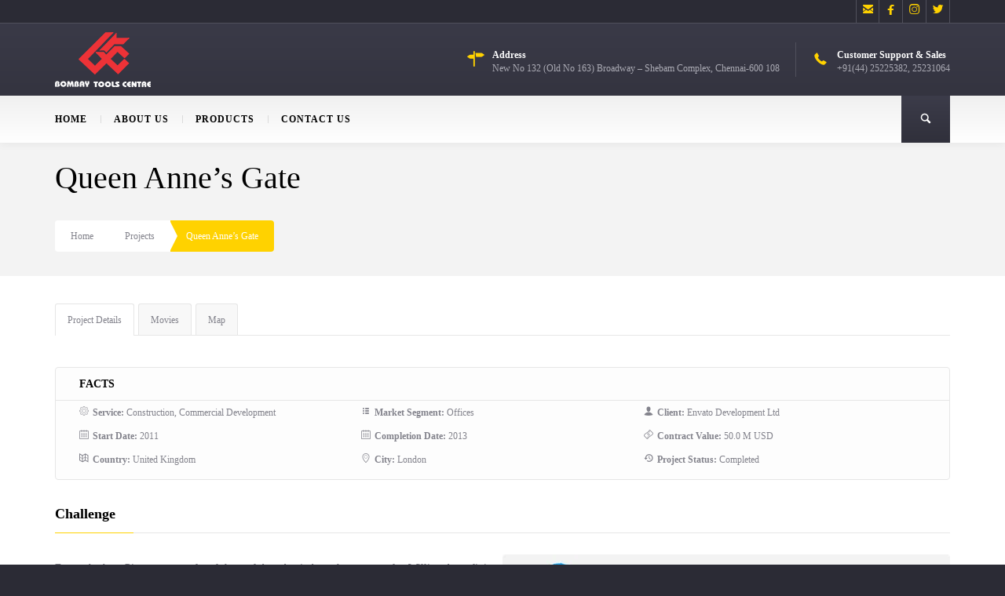

--- FILE ---
content_type: text/html; charset=UTF-8
request_url: https://www.bombay-tools.com/project/queen-annes-gate/
body_size: 24101
content:
<!DOCTYPE html>
<!--[if lt IE 7 ]><html class="ie ie6" lang="en-US"> <![endif]-->
<!--[if IE 7 ]><html class="ie ie7" lang="en-US"> <![endif]-->
<!--[if IE 8 ]><html class="ie ie8" lang="en-US"> <![endif]-->
<!--[if IE 9 ]><html class="ie ie9" lang="en-US"> <![endif]-->
<!--[if (gt IE 9)|!(IE)]><!--><html lang="en-US"><!--<![endif]--><head><script data-no-optimize="1">var litespeed_docref=sessionStorage.getItem("litespeed_docref");litespeed_docref&&(Object.defineProperty(document,"referrer",{get:function(){return litespeed_docref}}),sessionStorage.removeItem("litespeed_docref"));</script> <title> &raquo; Queen Anne&#8217;s Gate</title><meta name="description" content="  Queen Anne&#8217;s GateBest  Tools suppliers in Chennai" /><meta http-equiv="X-UA-Compatible" content="IE=Edge" /><meta charset="UTF-8" /><link rel="profile" href="http://gmpg.org/xfn/11" /><meta name="viewport" content="width=device-width, initial-scale=1"/><link rel="icon" href="http://www.bombay-tools.com/wp-content/uploads/2015/11/favicon.ico" type="image/x-icon" /><link rel="apple-touch-icon" href=""><link rel="apple-touch-icon" sizes="76x76" href=""><link rel="apple-touch-icon" sizes="120x120" href=""><link rel="apple-touch-icon" sizes="152x152" href=""><link rel="pingback" href="https://www.bombay-tools.com/xmlrpc.php" /><link rel="alternate" type="application/rss+xml" title="Bombay Tools Center" href="https://www.bombay-tools.com/feed/" /><link rel="alternate" type="application/atom+xml" title="Bombay Tools Center" href="https://www.bombay-tools.com/feed/atom/" /> <script type="litespeed/javascript">var $OZY_WP_AJAX_URL="https://www.bombay-tools.com/wp-admin/admin-ajax.php",$OZY_WP_IS_HOME=!1,$OZY_WP_HOME_URL="https://www.bombay-tools.com"</script> <meta name='robots' content='max-image-preview:large' /><style>img:is([sizes="auto" i], [sizes^="auto," i]) { contain-intrinsic-size: 3000px 1500px }</style><link rel="alternate" type="application/rss+xml" title="Bombay Tools Center &raquo; Feed" href="https://www.bombay-tools.com/feed/" /><link data-optimized="2" rel="stylesheet" href="https://www.bombay-tools.com/wp-content/litespeed/css/087065f6a6997af9c95927d7f8f739ea.css?ver=14206" /><style id='classic-theme-styles-inline-css' type='text/css'>/*! This file is auto-generated */
.wp-block-button__link{color:#fff;background-color:#32373c;border-radius:9999px;box-shadow:none;text-decoration:none;padding:calc(.667em + 2px) calc(1.333em + 2px);font-size:1.125em}.wp-block-file__button{background:#32373c;color:#fff;text-decoration:none}</style><style id='global-styles-inline-css' type='text/css'>:root{--wp--preset--aspect-ratio--square: 1;--wp--preset--aspect-ratio--4-3: 4/3;--wp--preset--aspect-ratio--3-4: 3/4;--wp--preset--aspect-ratio--3-2: 3/2;--wp--preset--aspect-ratio--2-3: 2/3;--wp--preset--aspect-ratio--16-9: 16/9;--wp--preset--aspect-ratio--9-16: 9/16;--wp--preset--color--black: #000000;--wp--preset--color--cyan-bluish-gray: #abb8c3;--wp--preset--color--white: #ffffff;--wp--preset--color--pale-pink: #f78da7;--wp--preset--color--vivid-red: #cf2e2e;--wp--preset--color--luminous-vivid-orange: #ff6900;--wp--preset--color--luminous-vivid-amber: #fcb900;--wp--preset--color--light-green-cyan: #7bdcb5;--wp--preset--color--vivid-green-cyan: #00d084;--wp--preset--color--pale-cyan-blue: #8ed1fc;--wp--preset--color--vivid-cyan-blue: #0693e3;--wp--preset--color--vivid-purple: #9b51e0;--wp--preset--gradient--vivid-cyan-blue-to-vivid-purple: linear-gradient(135deg,rgba(6,147,227,1) 0%,rgb(155,81,224) 100%);--wp--preset--gradient--light-green-cyan-to-vivid-green-cyan: linear-gradient(135deg,rgb(122,220,180) 0%,rgb(0,208,130) 100%);--wp--preset--gradient--luminous-vivid-amber-to-luminous-vivid-orange: linear-gradient(135deg,rgba(252,185,0,1) 0%,rgba(255,105,0,1) 100%);--wp--preset--gradient--luminous-vivid-orange-to-vivid-red: linear-gradient(135deg,rgba(255,105,0,1) 0%,rgb(207,46,46) 100%);--wp--preset--gradient--very-light-gray-to-cyan-bluish-gray: linear-gradient(135deg,rgb(238,238,238) 0%,rgb(169,184,195) 100%);--wp--preset--gradient--cool-to-warm-spectrum: linear-gradient(135deg,rgb(74,234,220) 0%,rgb(151,120,209) 20%,rgb(207,42,186) 40%,rgb(238,44,130) 60%,rgb(251,105,98) 80%,rgb(254,248,76) 100%);--wp--preset--gradient--blush-light-purple: linear-gradient(135deg,rgb(255,206,236) 0%,rgb(152,150,240) 100%);--wp--preset--gradient--blush-bordeaux: linear-gradient(135deg,rgb(254,205,165) 0%,rgb(254,45,45) 50%,rgb(107,0,62) 100%);--wp--preset--gradient--luminous-dusk: linear-gradient(135deg,rgb(255,203,112) 0%,rgb(199,81,192) 50%,rgb(65,88,208) 100%);--wp--preset--gradient--pale-ocean: linear-gradient(135deg,rgb(255,245,203) 0%,rgb(182,227,212) 50%,rgb(51,167,181) 100%);--wp--preset--gradient--electric-grass: linear-gradient(135deg,rgb(202,248,128) 0%,rgb(113,206,126) 100%);--wp--preset--gradient--midnight: linear-gradient(135deg,rgb(2,3,129) 0%,rgb(40,116,252) 100%);--wp--preset--font-size--small: 13px;--wp--preset--font-size--medium: 20px;--wp--preset--font-size--large: 36px;--wp--preset--font-size--x-large: 42px;--wp--preset--spacing--20: 0.44rem;--wp--preset--spacing--30: 0.67rem;--wp--preset--spacing--40: 1rem;--wp--preset--spacing--50: 1.5rem;--wp--preset--spacing--60: 2.25rem;--wp--preset--spacing--70: 3.38rem;--wp--preset--spacing--80: 5.06rem;--wp--preset--shadow--natural: 6px 6px 9px rgba(0, 0, 0, 0.2);--wp--preset--shadow--deep: 12px 12px 50px rgba(0, 0, 0, 0.4);--wp--preset--shadow--sharp: 6px 6px 0px rgba(0, 0, 0, 0.2);--wp--preset--shadow--outlined: 6px 6px 0px -3px rgba(255, 255, 255, 1), 6px 6px rgba(0, 0, 0, 1);--wp--preset--shadow--crisp: 6px 6px 0px rgba(0, 0, 0, 1);}:where(.is-layout-flex){gap: 0.5em;}:where(.is-layout-grid){gap: 0.5em;}body .is-layout-flex{display: flex;}.is-layout-flex{flex-wrap: wrap;align-items: center;}.is-layout-flex > :is(*, div){margin: 0;}body .is-layout-grid{display: grid;}.is-layout-grid > :is(*, div){margin: 0;}:where(.wp-block-columns.is-layout-flex){gap: 2em;}:where(.wp-block-columns.is-layout-grid){gap: 2em;}:where(.wp-block-post-template.is-layout-flex){gap: 1.25em;}:where(.wp-block-post-template.is-layout-grid){gap: 1.25em;}.has-black-color{color: var(--wp--preset--color--black) !important;}.has-cyan-bluish-gray-color{color: var(--wp--preset--color--cyan-bluish-gray) !important;}.has-white-color{color: var(--wp--preset--color--white) !important;}.has-pale-pink-color{color: var(--wp--preset--color--pale-pink) !important;}.has-vivid-red-color{color: var(--wp--preset--color--vivid-red) !important;}.has-luminous-vivid-orange-color{color: var(--wp--preset--color--luminous-vivid-orange) !important;}.has-luminous-vivid-amber-color{color: var(--wp--preset--color--luminous-vivid-amber) !important;}.has-light-green-cyan-color{color: var(--wp--preset--color--light-green-cyan) !important;}.has-vivid-green-cyan-color{color: var(--wp--preset--color--vivid-green-cyan) !important;}.has-pale-cyan-blue-color{color: var(--wp--preset--color--pale-cyan-blue) !important;}.has-vivid-cyan-blue-color{color: var(--wp--preset--color--vivid-cyan-blue) !important;}.has-vivid-purple-color{color: var(--wp--preset--color--vivid-purple) !important;}.has-black-background-color{background-color: var(--wp--preset--color--black) !important;}.has-cyan-bluish-gray-background-color{background-color: var(--wp--preset--color--cyan-bluish-gray) !important;}.has-white-background-color{background-color: var(--wp--preset--color--white) !important;}.has-pale-pink-background-color{background-color: var(--wp--preset--color--pale-pink) !important;}.has-vivid-red-background-color{background-color: var(--wp--preset--color--vivid-red) !important;}.has-luminous-vivid-orange-background-color{background-color: var(--wp--preset--color--luminous-vivid-orange) !important;}.has-luminous-vivid-amber-background-color{background-color: var(--wp--preset--color--luminous-vivid-amber) !important;}.has-light-green-cyan-background-color{background-color: var(--wp--preset--color--light-green-cyan) !important;}.has-vivid-green-cyan-background-color{background-color: var(--wp--preset--color--vivid-green-cyan) !important;}.has-pale-cyan-blue-background-color{background-color: var(--wp--preset--color--pale-cyan-blue) !important;}.has-vivid-cyan-blue-background-color{background-color: var(--wp--preset--color--vivid-cyan-blue) !important;}.has-vivid-purple-background-color{background-color: var(--wp--preset--color--vivid-purple) !important;}.has-black-border-color{border-color: var(--wp--preset--color--black) !important;}.has-cyan-bluish-gray-border-color{border-color: var(--wp--preset--color--cyan-bluish-gray) !important;}.has-white-border-color{border-color: var(--wp--preset--color--white) !important;}.has-pale-pink-border-color{border-color: var(--wp--preset--color--pale-pink) !important;}.has-vivid-red-border-color{border-color: var(--wp--preset--color--vivid-red) !important;}.has-luminous-vivid-orange-border-color{border-color: var(--wp--preset--color--luminous-vivid-orange) !important;}.has-luminous-vivid-amber-border-color{border-color: var(--wp--preset--color--luminous-vivid-amber) !important;}.has-light-green-cyan-border-color{border-color: var(--wp--preset--color--light-green-cyan) !important;}.has-vivid-green-cyan-border-color{border-color: var(--wp--preset--color--vivid-green-cyan) !important;}.has-pale-cyan-blue-border-color{border-color: var(--wp--preset--color--pale-cyan-blue) !important;}.has-vivid-cyan-blue-border-color{border-color: var(--wp--preset--color--vivid-cyan-blue) !important;}.has-vivid-purple-border-color{border-color: var(--wp--preset--color--vivid-purple) !important;}.has-vivid-cyan-blue-to-vivid-purple-gradient-background{background: var(--wp--preset--gradient--vivid-cyan-blue-to-vivid-purple) !important;}.has-light-green-cyan-to-vivid-green-cyan-gradient-background{background: var(--wp--preset--gradient--light-green-cyan-to-vivid-green-cyan) !important;}.has-luminous-vivid-amber-to-luminous-vivid-orange-gradient-background{background: var(--wp--preset--gradient--luminous-vivid-amber-to-luminous-vivid-orange) !important;}.has-luminous-vivid-orange-to-vivid-red-gradient-background{background: var(--wp--preset--gradient--luminous-vivid-orange-to-vivid-red) !important;}.has-very-light-gray-to-cyan-bluish-gray-gradient-background{background: var(--wp--preset--gradient--very-light-gray-to-cyan-bluish-gray) !important;}.has-cool-to-warm-spectrum-gradient-background{background: var(--wp--preset--gradient--cool-to-warm-spectrum) !important;}.has-blush-light-purple-gradient-background{background: var(--wp--preset--gradient--blush-light-purple) !important;}.has-blush-bordeaux-gradient-background{background: var(--wp--preset--gradient--blush-bordeaux) !important;}.has-luminous-dusk-gradient-background{background: var(--wp--preset--gradient--luminous-dusk) !important;}.has-pale-ocean-gradient-background{background: var(--wp--preset--gradient--pale-ocean) !important;}.has-electric-grass-gradient-background{background: var(--wp--preset--gradient--electric-grass) !important;}.has-midnight-gradient-background{background: var(--wp--preset--gradient--midnight) !important;}.has-small-font-size{font-size: var(--wp--preset--font-size--small) !important;}.has-medium-font-size{font-size: var(--wp--preset--font-size--medium) !important;}.has-large-font-size{font-size: var(--wp--preset--font-size--large) !important;}.has-x-large-font-size{font-size: var(--wp--preset--font-size--x-large) !important;}
:where(.wp-block-post-template.is-layout-flex){gap: 1.25em;}:where(.wp-block-post-template.is-layout-grid){gap: 1.25em;}
:where(.wp-block-columns.is-layout-flex){gap: 2em;}:where(.wp-block-columns.is-layout-grid){gap: 2em;}
:root :where(.wp-block-pullquote){font-size: 1.5em;line-height: 1.6;}</style><style id='woocommerce-inline-inline-css' type='text/css'>.woocommerce form .form-row .required { visibility: visible; }</style> <script type="litespeed/javascript" data-src="https://www.bombay-tools.com/wp-includes/js/jquery/jquery.min.js" id="jquery-core-js"></script> <script id="wc-add-to-cart-js-extra" type="litespeed/javascript">var wc_add_to_cart_params={"ajax_url":"\/wp-admin\/admin-ajax.php","wc_ajax_url":"\/?wc-ajax=%%endpoint%%","i18n_view_cart":"View cart","cart_url":"https:\/\/www.bombay-tools.com\/cart\/","is_cart":"","cart_redirect_after_add":"no"}</script> <script id="woocommerce-js-extra" type="litespeed/javascript">var woocommerce_params={"ajax_url":"\/wp-admin\/admin-ajax.php","wc_ajax_url":"\/?wc-ajax=%%endpoint%%","i18n_password_show":"Show password","i18n_password_hide":"Hide password"}</script> <script id="wc-cart-fragments-js-extra" type="litespeed/javascript">var wc_cart_fragments_params={"ajax_url":"\/wp-admin\/admin-ajax.php","wc_ajax_url":"\/?wc-ajax=%%endpoint%%","cart_hash_key":"wc_cart_hash_d25bff2b6c710bbd36357c97cd628169","fragment_name":"wc_fragments_d25bff2b6c710bbd36357c97cd628169","request_timeout":"5000"}</script> <script id="tp-tools-js-before" type="litespeed/javascript">window.ESG??={};ESG.E??={};ESG.E.site_url='https://www.bombay-tools.com';ESG.E.plugin_url='https://www.bombay-tools.com/wp-content/plugins/essential-grid/';ESG.E.ajax_url='https://www.bombay-tools.com/wp-admin/admin-ajax.php';ESG.E.nonce='424da944da';ESG.E.tptools=!0;ESG.E.waitTptFunc??=[];ESG.F??={};ESG.F.waitTpt=()=>{if(typeof jQuery==='undefined'||!window?._tpt?.regResource||!ESG?.E?.plugin_url||(!ESG.E.tptools&&!window?.SR7?.E?.plugin_url))return setTimeout(ESG.F.waitTpt,29);if(!window._tpt.gsap)window._tpt.regResource({id:'tpgsap',url:ESG.E.tptools&&ESG.E.plugin_url+'/public/assets/js/libs/tpgsap.js'||SR7.E.plugin_url+'public/js/libs/tpgsap.js'});_tpt.checkResources(['tpgsap']).then(()=>{if(window.tpGS&&!_tpt?.Back){_tpt.eases=tpGS.eases;Object.keys(_tpt.eases).forEach((e)=>{_tpt[e]===undefined&&(_tpt[e]=tpGS[e])})}ESG.E.waitTptFunc.forEach((f)=>{typeof f==='function'&&f()});ESG.E.waitTptFunc=[]})}</script> <link rel="https://api.w.org/" href="https://www.bombay-tools.com/wp-json/" /><link rel="EditURI" type="application/rsd+xml" title="RSD" href="https://www.bombay-tools.com/xmlrpc.php?rsd" /><link rel="canonical" href="https://www.bombay-tools.com/project/queen-annes-gate/" /><link rel='shortlink' href='https://www.bombay-tools.com/?p=348' /><link rel="alternate" title="oEmbed (JSON)" type="application/json+oembed" href="https://www.bombay-tools.com/wp-json/oembed/1.0/embed?url=https%3A%2F%2Fwww.bombay-tools.com%2Fproject%2Fqueen-annes-gate%2F" /><link rel="alternate" title="oEmbed (XML)" type="text/xml+oembed" href="https://www.bombay-tools.com/wp-json/oembed/1.0/embed?url=https%3A%2F%2Fwww.bombay-tools.com%2Fproject%2Fqueen-annes-gate%2F&#038;format=xml" />
<noscript><style>.woocommerce-product-gallery{ opacity: 1 !important; }</style></noscript><meta name="generator" content="Powered by WPBakery Page Builder - drag and drop page builder for WordPress."/><style type="text/css">@media only screen and (min-width: 1212px) {
				.container{padding:0;width:1212px;}
				#content{width:792px;}
				#sidebar{width:312px;}
			}
	
				
	
			/* Body Background Styling
			/*-----------------------------------------------------------------------------------*/
			body{background-color:#2b2b35;background-repeat:inherit;}
		
			/* Layout and Layout Styling
			/*-----------------------------------------------------------------------------------*/
			#main,
			.main-bg-color{
				background-color:rgba(255,255,255,1);
			}
			#main.header-slider-active>.container,
			#main.footer-slider-active>.container{
				margin-top:0px;
			}
			.ozy-header-slider{
				margin-top:px;
			}

			#footer .container>div,
			#footer .container,
			#footer{
				height:56px;min-height:56px;
			}
			#footer,#footer>footer .container{
				line-height:56px;
			}
			#footer .top-social-icons>a>span {
				line-height:56px;
			}
			@-moz-document url-prefix() { 
				#footer .top-social-icons>a>span{line-height:56px;}
			}

			#footer-wrapper {
				background:rgba(43,43,53,1) url(http://www.bombay-tools.com/wp-content/uploads/2017/03/footer_bg.png) no-repeat center bottom;			}			
			#footer *,
			#footer-widget-bar * {
				color:#ffffff !important;
			}
			#footer a:hover,
			#footer-widget-bar a:hover {
				color:#ffd200 !important;
			}				
			#footer,
			#footer-widget-bar,
			#footer .top-social-icons>a {
				border-color:#41414a			}
			#footer-widget-bar>.container>section>div.widget>span.line {
				border-color:#ffd200			}			
			#footer a,
			#footer-widget-bar a {
				color:#ffd200			}
			#footer-widget-bar input{
				border-color:rgba(255,210,0,1) !important;				
			}
					@media only screen and (max-width: 479px) {
				#footer{height:112px;}			
				#main>.container{margin-top:px;}
			}
			@media only screen and (max-width: 1024px) and (min-width: 480px) {
				#header #title{padding-right:20px;}
				#header #title>a{line-height:px;}
				#main>.container{margin-top:px;}
				#footer{height:56px;}
			}	
			
					/* WooCommerce
			/*-----------------------------------------------------------------------------------*/
			.ozy-product-overlay .button:hover{
				background-color:#f0f0f0 !important;
				color:rgb(255,210,0) !important;
				border:1px solid #f0f0f0 !important;
			}
			.woocommerce div.product .woocommerce-tabs ul.tabs li.active,
			.woocommerce-page div.product .woocommerce-tabs ul.tabs li.active,
			.woocommerce #content div.product .woocommerce-tabs ul.tabs li.active,
			.woocommerce-page #content div.product .woocommerce-tabs ul.tabs li.active{
				background-color:#ffd200 !important;
				border-color:#ffd200 !important;
				border-color:#ffd200 !important;				
			}
			.woocommerce div.product .woocommerce-tabs ul.tabs li.active>a, .woocommerce-page div.product .woocommerce-tabs ul.tabs li.active>a, .woocommerce #content div.product .woocommerce-tabs ul.tabs li.active>a, .woocommerce-page #content div.product .woocommerce-tabs ul.tabs li.active>a {
				color:rgb(0,0,0) !important;
			}
			.woocommerce div.product .woocommerce-tabs ul.tabs li,
			.woocommerce-page div.product .woocommerce-tabs ul.tabs li,
			.woocommerce #content div.product .woocommerce-tabs ul.tabs li,
			.woocommerce-page #content div.product .woocommerce-tabs ul.tabs li{
				border-color:rgba(230,230,230,1);
			}
			.woocommerce div.product span.price, 
			.woocommerce-page div.product span.price, 
			.woocommerce #content div.product span.price,
			.woocommerce-page #content div.product span.price,
			.star-rating {
				color:#ffd200 !important;
			}
			.woocommerce .products .onsale,
			.woocommerce span.onsale, 
			.woocommerce-page span.onsale,
			.woocommerce nav.woocommerce-pagination ul li span.current{
				background-color:#ffd200 !important;
				color:#000000 !important;				
			}
			.woocommerce nav.woocommerce-pagination ul li {
				background-color:rgba(248,248,248,1) !important;
				color:#83838c !important;
			}
			.ui-slider .ui-slider-range{background:none repeat scroll 0 0 #ffd200;}
			.woocommerce div.product p.price, 
			.woocommerce-page div.product p.price, 
			.woocommerce #content div.product p.price,
			.woocommerce-page #content div.product p.price,
			.woocommerce div.product .woocommerce-tabs ul.tabs li a,
			.woocommerce-page div.product .woocommerce-tabs ul.tabs li a,
			.woocommerce #content div.product .woocommerce-tabs ul.tabs li a,
			.woocommerce-page #content div.product .woocommerce-tabs ul.tabs li a{
				color:#83838c !important;
			}
			.woocommerce-pagination>ul>li>a,
			.woocommerce-pagination>ul>li>span{
				color:#83838c !important;
			}
			#woocommerce-lightbox-cart h3:first-letter,
			#woocommerce-lightbox-cart ul.cart_list.product_list_widget>li{			
				/*border-color:#83838c;*/
				border-color:rgba(131,131,140,.2);
			}
			
			.woocommerce-page .button:not(:mc_signup_submit),
			.woocommerce button.button.alt:not(:mc_signup_submit),
			body.woocommerce-page input[type=button],
			body.woocommerce-page input[type=submit],
			body.woocommerce-page button[type=submit]{
				background:rgba(255,210,0,1) !important;
				color:rgb(0,0,0) !important;
				border:1px solid rgba(255,210,0,1) !important;
			}
			.woocommerce-page .button:not(:mc_signup_submit):hover,
			.woocommerce button.button.alt:not(:mc_signup_submit):hover,
			body.woocommerce-page input[type=button]:hover,
			body.woocommerce-page input[type=submit]:hover,
			body.woocommerce-page button[type=submit]:hover{
				background:rgb(0,0,0) !important;
				color:rgb(255,255,255) !important;
				border:1px solid rgba(0,0,0,1) !important;
			}
			
				
			/* Header Over Primary Menu Styling */
			#info-bar,
			div.ozy-selectBox.ozy-wpml-language-switcher *{
				background-color:rgba(43,43,53,1);
				color:rgba(170,170,180,1);
			}
			#header{position:fixed}
			#header,
			.menu-item-search,
			nav#top-menu.mobile-view {
								background: #3c3c4a;
				background: -moz-linear-gradient(top, #3c3c4a 0%, #30303b 100%);
				background: -webkit-gradient(linear, left top, left bottom, color-stop(0%,#3c3c4a), color-stop(100%,#30303b));
				background: -webkit-linear-gradient(top, #3c3c4a 0%,#30303b 100%);
				background: -o-linear-gradient(top, #3c3c4a 0%,#30303b 100%);
				background: -ms-linear-gradient(top, #3c3c4a 0%,#30303b 100%);
				background: linear-gradient(to bottom, #3c3c4a 0%,#30303b 100%);
				filter: progid:DXImageTransform.Microsoft.gradient( startColorstr='#3c3c4a', endColorstr='#30303b',GradientType=0 );
			}			
						
			#header #info-bar i,
			#header #info-bar .top-social-icons a span,
			#logo-side-info-bar>li i:before {color:rgba(255,210,0,1);}
			#logo-side-info-bar>li h4,
			.menu-item-search i {color:rgba(255,255,255,1);}
			#logo-side-info-bar>li *{color:rgba(170,170,180,1);}
			#header #info-bar,
			#header #info-bar *,
			div.ozy-selectBox.ozy-wpml-language-switcher *,
			ul#logo-side-info-bar>li{border-color:rgba(80,80,92,1) !important;}

			/* Primary Menu Styling
			/*-----------------------------------------------------------------------------------*/
			#top-menu .logo>h1>a,
			#top-menu .logo2>h1>a{
				color:rgba(255,255,255,1) !important;
			}
		
			#top-menu,
			#top-menu .logo,
			#top-menu>div>div>ul,
			#top-menu>div>div>ul>li,
			#top-menu>div>div>ul>li>a,
			#top-menu>div>div>ul>li>a:before,
			#top-menu>div>div>ul>li>a:after,
			#top-menu>div>div>ul>li>.submenu-button {
				height:60px;
				line-height:60px;
				font-family:"Roboto";font-size:13px;color:rgba(0,0,0,1);			}
						#top-menu>div>div>ul>li li,
			#top-menu>div>div>ul>li li>a {
				font-family:Roboto;	
			}
			#header{
				/*line-height:182px;*/
				height:182px;						
			}
			#header .logo-bar-wrapper{height:92px;}
			#header #top-menu {
				line-height:152px;
				height:152px;
			}
			#top-menu,
			#top-menu .logo {
				font-family:"Roboto";font-weight:300;font-size:13px;color:rgba(0,0,0,1);				height:auto;
			}
			#top-menu ul ul li a{color:rgba(0,0,0,1);}
			#top-menu>.primary-menu-bar-wrapper>div>ul>li>a:after{background-color:rgba(255,210,0,1) !important;}			
			#top-menu ul li>a:before,
			#top-menu span.submenu-button:before,
			#top-menu span.submenu-button:after,
			#top-menu ul ul li.has-sub > a:after {
				background-color:rgba(0,0,0,1) !important;
			}
			#top-menu .menu-button:after {border-color:rgba(255,255,255,1) !important;}
			#top-menu .menu-button.menu-opened:after,
			#top-menu .menu-button:before {background-color:rgba(255,255,255,1) !important;}			
			/*#top-menu .menu-button:after,*/
			#top-menu .menu-item-search>a>span,
			#top-menu .menu-item-wpml>a>span {
				border-color:rgba(0,0,0,1) !important;
			}
			#top-menu>.primary-menu-bar-wrapper{
								background: #f0f0f0;
				background: -moz-linear-gradient(top, #f0f0f0 0%, #ffffff 100%);
				background: -webkit-gradient(linear, left top, left bottom, color-stop(0%,#f0f0f0), color-stop(100%,#ffffff));
				background: -webkit-linear-gradient(top, #f0f0f0 0%,#ffffff 100%);
				background: -o-linear-gradient(top, #f0f0f0 0%,#ffffff 100%);
				background: -ms-linear-gradient(top, #f0f0f0 0%,#ffffff 100%);
				background: linear-gradient(to bottom, #f0f0f0 0%,#ffffff 100%);
				filter: progid:DXImageTransform.Microsoft.gradient( startColorstr='#f0f0f0', endColorstr='#ffffff',GradientType=0 );
			}
			#top-menu>div>div>ul>li:not(:first-child):not(.menu-item-request-rate):not(.menu-item-search)>a>span.s{border-color:rgba(219,219,219,1);}
			@media screen and (max-width:1180px){
				#top-menu #head-mobile {
					line-height:62px;
					min-height:62px;
				}
				.menu-item-search{background:none !important;}
				#top-menu>div>div>ul>li {
					height:auto !important;
				}
				#top-menu,
				#top-menu ul li{
					background-color:#f0f0f0;
				}
				#header {
					position:relative !important;
					height:inherit !important;
				}
				#top-menu ul li i{color:rgba(0,0,0,1);}
				#top-menu ul li{background:rgba(255,210,0,1) !important;}
				#top-menu ul li:hover,
				#top-menu .submenu-button.submenu-opened {
					background-color:rgba(255,192,0,1);
					color:rgba(255,210,0,1);
				}
				#top-menu .submenu-button,
				#top-menu>div>div>ul>li:last-child,
				#top-menu ul li{border-color:rgba(255,192,0,1);}
				#top-menu ul ul li:not(:last-child)>a{border:none !important;}
			}
			#top-menu ul ul li{background-color:rgba(255,210,0,1);}
			#top-menu ul ul li:not(:last-child)>a{border-bottom:1px solid rgba(255,192,0,1);}
			#top-menu ul ul li:hover,
			#top-menu ul ul li.current-menu-item,
			#top-menu ul ul li.current_page_item {
				background-color:rgba(255,192,0,1);
				color:rgba(255,210,0,1);
			}
			#header{border-color:rgba(219,219,219,0.3);}
			/* Widgets
			/*-----------------------------------------------------------------------------------*/
			.widget li>a{
				color:#83838c !important;
			}
			.widget li>a:hover{
				color:#ffd200 !important;
			}
			.ozy-latest-posts>a>span{
				background-color:#ffd200;
				color:#83838c;
			}
			
			/* Page Styling and Typography
			/*-----------------------------------------------------------------------------------*/
			/*breadcrumbs*/
			#breadcrumbs li:last-child{background-color:#ffd200}
			#breadcrumbs li:last-child,#breadcrumbs li:last-child>a{color:#ffffff}
			#breadcrumbs li a{color:#83838c}
			/*breadcrumbs end*/
			ul.menu li.current_page_item>a,
			.content-color-alternate{color:#ffd200 !important;}			
			.heading-color,h1.content-color>a,h2.content-color>a,h3.content-color>a,h4.content-color>a,h5.content-color>a,h6.content-color>a,blockquote,.a-page-title {
				color:#000000 !important;
			}
			.ozy-footer-slider,
			.content-font,
			.ozy-header-slider,
			#content,
			#footer-widget-bar,
			#sidebar,
			#footer,
			.tooltipsy,
			.fancybox-inner,
			#woocommerce-lightbox-cart {
				font-family:"Roboto";font-size:14px;line-height:1.5em;color:#83838c;			}
			#content a:not(.ms-btn),
			#sidebar a,#footer a,
			.alternate-text-color,
			#footer-widget-bar>.container>.widget-area a:hover,
			.fancybox-inner a,
			#woocommerce-lightbox-cart a {
				color:#ffd200;
			}
			#footer #social-icons a,
			#ozy-share-div>a>span,
			.page-pagination a {
				background-color:rgba(248,248,248,1) !important;
				color:#83838c !important;
			}
			.page-pagination a.current{
				background-color:#ffd200 !important;
				color:#000000 !important;
			}			
			.fancybox-inner,
			#woocommerce-lightbox-cart{
				color:#83838c !important;
			}
			.header-line,
			.single-post .post-submeta>.blog-like-link>span{background-color:rgba(230,230,230,1);}
			.a-page-title:hover{border-color:#000000 !important;}
			.nav-box a,
			#page-title-wrapper h1,
			#page-title-wrapper h4,
			#side-nav-bar a,
			#side-nav-bar h3,
			#content h1,
			#sidebar .widget h1,
			#content h2,
			#sidebar .widget h2,
			#content h3,
			#sidebar .widget h3,
			#content h4,
			#sidebar .widget h4,
			#content h5,
			#sidebar .widget h5,
			#content h6,
			#sidebar .widget h6,
			.heading-font,
			#logo,
			#tagline,
			.ozy-ajax-shoping-cart{
				font-family:"Roboto";color:#000000;			}
			#page-title-wrapper h1,
			#content h1,
			#footer-widget-bar h1,
			#sidebar h1,
			#footer h1,
			#sidr h1{
					font-weight:700;font-size:40px;line-height:1.5em;			}
			#footer-widget-bar .widget-area h4,
			#sidebar .widget>h4 {
				font-weight:700;font-size:18px;line-height:1.5em;			}
			#content h2,
			#footer-widget-bar h2,
			#sidebar h2,
			#footer h2,
			#sidr h2{
				font-weight:700;font-size:30px;line-height:1.5em;;
			}
			#content h3,
			#footer-widget-bar h3,
			#sidebar h3,
			#footer h3,
			#sidr h3{
				font-weight:700;font-size:26px;line-height:1.5em;;
			}
			#content h4,
			#page-title-wrapper h4,			
			#footer-widget-bar h4,
			#sidebar h4,
			#footer h4,
			#sidr h4{
				font-weight:700;font-size:18px;line-height:1.5em;;
			}
			#content h5,
			#footer-widget-bar h5,
			#sidebar h5,
			#footer h5,
			#sidr h5{
				font-weight:600;font-size:16px;line-height:1.5em;;
			}
			#content h6,
			#footer-widget-bar h6,
			#sidebar h6,
			#footer h6,
			#sidr h6{
				font-weight:800;font-size:14px;line-height:1.5em;;
			}
			body.single h2.post-title,
			.post-single h2.post-title {
				font-weight:700!important;font-size:40px!important;line-height:1.1em!important;			}			
			#footer-widget-bar .widget a:hover,
			#sidebar .widget a:hover{color:#83838c;}
			span.plus-icon>span{background-color:#83838c;}
			.content-color,#single-blog-tags>a{color:#83838c !important;}
						
			
			/* Forms
			/*-----------------------------------------------------------------------------------*/
			input,select,textarea{
				font-family:"Roboto";font-size:14px;line-height:1.5em;color:rgba(35,35,35,1);			}
			.wp-search-form i.oic-zoom{color:rgba(35,35,35,1);}
			input:not([type=submit]):not([type=file]),select,textarea,
			.select2-container--default .select2-selection--single {
				background-color:rgba(225,225,225,.3);
				border-color:rgba(225,225,225,1) !important;
			}
			.select2-container--default .select2-selection--single:hover,
			.select2-container--default .select2-selection--single:focus,
			#request-a-rate input:not([type=submit]):not([type=file]):hover,
			#request-a-rate textarea:hover,
			#request-a-rate select:hover,
			#request-a-rate input:not([type=submit]):not([type=file]):focus,
			#request-a-rate textarea:focus,
			#request-a-rate select:focus,
			#content input:not([type=submit]):not([type=file]):hover,
			#content textarea:hover,
			#content input:not([type=submit]):not([type=file]):focus,
			#content textarea:focus{border-color:#ffd200 !important;}
			.generic-button,
			.woocommerce-page .button,
			.woocommerce button.button.alt,
			.woocommerce a.button.alt,
			input[type=button],
			input[type=submit],
			button[type=submit],
			#to-top-button,			
			.tagcloud>a,
			#mc_signup_submit {
				color:rgb(0,0,0) !important;
				background-color:rgba(255,210,0,1) !important;
				border:1px solid rgba(255,210,0,1) !important;
			}
			.woocommerce-page .button:hover,
			.woocommerce button.button.alt:hover,
			.woocommerce a.button.alt:hover,
			input[type=button]:hover,
			input[type=submit]:hover,
			button[type=submit]:hover,
			.tagcloud>a:hover{
				background-color:rgb(0,0,0) !important;
				color:rgb(255,255,255) !important;
				border:1px solid rgba(0,0,0,1) !important;
			}			
			
			/* Blog Comments & Blog Stuff
			/*-----------------------------------------------------------------------------------*/
						#comments>h3>span{background-color:#ffd200;}
			.comment-body>.comment-meta.commentmetadata>a,.comment-body .reply>a,#commentform .form-submit .submit{color:#83838c !important}
			#commentform .form-submit .submit{border-color:#83838c !important;}
			#commentform .form-submit .submit:hover{border-color:#ffd200 !important;}
			.single-post .post-submeta>.blog-like-link>span{color:#ffffff !important;}
			.featured-thumbnail-header>div{background-color:rgba(255,210,0,.4);}
			.post-meta p.g{color:#000000;}	
			.ozy-related-posts .caption,
			.ozy-related-posts .caption>h4>a{
				color:rgba(255,255,255,1) !important;
				background-color:#83838c;
			}
			/*post formats*/
			.simple-post-format>div>span,
			.simple-post-format>div>h2,
			.simple-post-format>div>p,
			.simple-post-format>div>p>a,
			.simple-post-format>div>blockquote,
			.post-excerpt-audio>div>div{color:rgb(255,255,255) !important;}
			div.sticky.post-single {
				background-color:rgba(230,230,230,1);
				border-color:#ffd200;
			}
			body:not(.page-template-page-isotope-blog):not(.page-template-page-isotope-fitrows-blog) #content .post .post-meta {
				position:absolute;
				left:20px;
				top:20px;
				width:65px;
				padding:8px 0 0 0;
				background-color: #ffd200;
				text-align:center;
			}
			body:not(.page-template-page-isotope-blog):not(.page-template-page-isotope-fitrows-blog) #content .post .post-meta span {
				display:block;
				font-weight:400;
				padding-bottom:4px !important;
			}
			#content .post .post-meta span.d,
			#content .post .post-meta span.c>span.n {
				font-size:24px !important;
				line-height:24px !important;
				font-weight:700;
			}
			#content .post .post-meta span.c>span.t {
				font-size:10px !important;
				line-height:10px !important;
			}
			#content .post .post-meta span.m,
			#content .post .post-meta span.y,
			#content .post .share-box>span {
				font-size:12px !important;
				line-height:12px !important;
				color: #000000 !important;
				text-transform:uppercase;
			}
			#content .post .post-meta span.d{
				font-weight:700 !important;
				color: #000000 !important;
			}
			#content .post .post-meta span.c {
				padding-top:8px;
				background-color: #000000;
				color: #ffffff;
			}
			
			/* Shortcodes
			/*-----------------------------------------------------------------------------------*/
			.ozy-postlistwithtitle-feed>a:hover{background-color:rgb(0,0,0);}
			.ozy-postlistwithtitle-feed>a:hover *{color:rgb(255,255,255) !important;}			
			.ozy-accordion>h6.ui-accordion-header>span,
			.ozy-tabs .ozy-nav .ui-tabs-selected a,
			.ozy-tabs .ozy-nav .ui-tabs-active a,
			.ozy-toggle span.ui-icon{background-color:#ffd200;}
			.ozy-tabs .ozy-nav .ui-tabs-selected a,
			.ozy-tabs .ozy-nav .ui-tabs-active a{border-color:#ffd200 !important;}
			.ozy-tabs .ozy-nav li a{color:#83838c !important;}
			
			/*owl carousel*/
			.ozy-owlcarousel .item.item-extended>a .overlay-one *,
			.ozy-owlcarousel .item.item-extended>a .overlay-two *{color:#ffffff !important;}
			.ozy-owlcarousel .item.item-extended>a .overlay-one-bg{
				background-color:#ffd200;
				background-color:rgba(255,210,0,0.5);
			}
			.ozy-owlcarousel .item.item-extended>a .overlay-two{
				background-color:#ffd200;
				background-color:rgba(255,210,0,0.85);
			}
			.owl-theme .owl-controls .owl-page.active span{background-color:#ffd200;}			
			.ozy-button.auto,.wpb_button.wpb_ozy_auto{
				background-color:rgba(255,210,0,1);
				color:rgba(0,0,0,1);
			}
			.ozy-button.auto:hover,
			.wpb_button.wpb_ozy_auto:hover{
				border-color:rgba(0,0,0,1);
				color:rgba(255,255,255,1) !important;
				background-color:rgba(0,0,0,1);
			}			
			.ozy-icon.circle{background-color:#83838c;}
			.ozy-icon.circle2{
				color:#83838c;
				border-color:#83838c;
			}
			a:hover>.ozy-icon.square,
			a:hover>.ozy-icon.circle{background-color:transparent !important;color:#83838c;}
			a:hover>.ozy-icon.circle2{
				color:#83838c;
				border-color:transparent !important;
			}
			.wpb_content_element .wpb_tabs_nav li.ui-tabs-active{
				background-color:#ffd200 !important;
				border-color:#ffd200 !important;
			}
			.wpb_content_element .wpb_tabs_nav li,
			.wpb_accordion .wpb_accordion_wrapper .wpb_accordion_header{border-color:rgba(230,230,230,1) !important;}
			.wpb_content_element .wpb_tabs_nav li.ui-tabs-active>a{color:rgba(255,255,255,1) !important;}
			.wpb_content_element .wpb_tour_tabs_wrapper .wpb_tabs_nav a,
			.wpb_content_element .wpb_accordion_header a{color:#83838c !important;}
			.wpb_content_element .wpb_accordion_wrapper .wpb_accordion_header{
				font-size:14px !important;
				line-height:1.5em !important
			}
			.pricing-table .pricing-table-column+.pricetable-featured .pricing-price{color:#ffd200 !important;}
			.pricing-table li,
			.pricing-table .pricing-table-column:first-child,
			.pricing-table .pricing-table-column{border-color:rgba(230,230,230,1) !important;}
			.pricing-table .pricing-table-column+.pricetable-featured,
			.pricing-table .pricing-table-column.pricetable-featured:first-child{border:4px solid #ffd200 !important;}
			.ozy-call-to-action-box>div.overlay-wrapper>a,
			.ozy-flex-box .hover-frame h6,
			.owl-for-sale>.overlay>p{
				background-color:#ffd200 !important;
				color:#000000 !important;
			}
			.owl-for-sale>.overlay>span{
				background-color:#ffffff !important;
				color:#000000 !important;
			}
			.owl-for-sale>.overlay>h5{
				background-color:#000000 !important;
				color:#ffffff !important;
			}		
			.ozy-call-to-action-box>div.overlay-wrapper>h3{color:#ffffff !important;}
			.ozy-flex-box .hover-frame h6{font-family:Roboto !important;}
			.ozy-flex-box .hover-frame-inner:hover {
				-webkit-box-shadow:0 0 0 5px #ffd200 inset;
				-moz-box-shadow:0 0 0 5px #ffd200 inset;
				box-shadow:0 0 0 5px #ffd200 inset;
			}
			
			#ozy-cookie_notice_banner {
				color:rgba(0,0,0,1);
				background-color:rgba(255,210,0,1);
			}			
			
			/* Shared Border Color
			/*-----------------------------------------------------------------------------------*/			
			.post .pagination>a,.ozy-border-color,#ozy-share-div.ozy-share-div-blog,.page-content table td,#content table tr,.post-content table td,.ozy-toggle .ozy-toggle-title,
			.ozy-toggle-inner,.ozy-tabs .ozy-nav li a,.ozy-accordion>h6.ui-accordion-header,.ozy-accordion>div.ui-accordion-content,.chat-row .chat-text,#sidebar .widget>h4,
			#sidebar .widget li,.ozy-content-divider,#post-author,.single-post .post-submeta>.blog-like-link,.widget ul ul,blockquote,.page-pagination>a,.page-pagination>span,
			.woocommerce-pagination>ul>li>*,#content select,body.search article.result,div.rssSummary,#content table tr td,#content table tr th,.widget .testimonial-box,
			.facts-bar,.facts-bar>.heading,.ozy-tabs-menu li,.ozy-tab,body.single-ozy_project .post-content h4,#ozy-tickerwrapper,#ozy-tickerwrapper>strong,.ozy-simple-image-grid>div>span,
			#single-blog-tags>a,.comment-body,#comments-form h3#reply-title,.ozy-news-box-ticker-wrapper .news-item {border-color:rgba(230,230,230,1);}
			#content table tr.featured {border:2px solid #ffd200 !important;}
			#ozy-tickerwrapper div.pagination>a.active>span,
			body.single-ozy_project .post-content h4:before,
			.header-line>span{background-color:#ffd200;}
			/* Specific heading styling
			/*-----------------------------------------------------------------------------------*/	
		#page-title-wrapper{
						height:170px;
						background-color:rgb(243,243,243);
					}@media only screen and (min-width: 1180px) {#main{margin-top:182px;}}		
			
			/* Conditional Page Template Styles
			/*-----------------------------------------------------------------------------------*/
						/*project details*/
			.facts-bar{background-color:rgba(248,248,248,.3)}
			.ozy-tabs-menu li{background-color:rgba(248,248,248,1)}
			.ozy-tabs-menu li>a{color:#83838c !important}
			
			#project-filter>li>a,.wpb_wrapper.isotope>.ozy_project>.featured-thumbnail>.caption>.heading>a{color:#ffffff!important}.wpb_wrapper.isotope>.ozy_project>.featured-thumbnail>.caption>.border>span,.wpb_wrapper.isotope>.ozy_project>.featured-thumbnail>.caption>.plus-icon,.wpb_wrapper.isotope>.ozy_project>.featured-thumbnail>.caption>p{color:#000000!important;background-color:#ffd200!important}#project-filter>li.active{border-color:#ffd200 !important;}#project-filter>li{background-color:#30303c!important;}</style><noscript><style>.wpb_animate_when_almost_visible { opacity: 1; }</style></noscript></head><body class="wp-singular ozy_project-template-default single single-ozy_project postid-348 wp-theme-buildme theme-buildme woocommerce-no-js ozy-page-model-full ozy-page-model-no-sidebar ozy-classic has-page-title wpb-js-composer js-comp-ver-6.10.0 vc_responsive"><div id="header" class="menu-align-left"><div id="info-bar" class="content-font"><div><div class="top-social-icons">
<a href="mailto:#" target="_self" class="symbol-email"><span class="tooltip-top symbol" title="Email">&#xe024;</span></a><a href="http://www.facebook.com/#" target="_blank" class="symbol-facebook"><span class="tooltip-top symbol" title="Facebook">&#xe027;</span></a><a href="http://instagram.com/#" target="_blank" class="symbol-instagram"><span class="tooltip-top symbol" title="Instagram">&#xe100;</span></a><a href="http://www.twitter.com/#" target="_blank" class="symbol-twitter"><span class="tooltip-top symbol" title="Twitter">&#xe086;</span></a></div></div></div><div id="top-search" class="clearfix search-input-unfold"><form action="https://www.bombay-tools.com/" method="get" class="wp-search-form">
<i class="oic-pe-icon-7-stroke-24"></i>
<input type="text" name="s" id="search" autocomplete="off" placeholder="Type and hit Enter" />
<i class="oic-pe-icon-7-stroke-139" id="ozy-close-search"></i></form></div><header><nav id="top-menu" class=""><div class="logo-bar-wrapper"><div class="logo">
<a href="https://www.bombay-tools.com" id="logo"><img id="logo-default" src="http://www.bombay-tools.com/wp-content/uploads/2015/11/logo-bombay-tools.png"  data-src="http://www.bombay-tools.com/wp-content/uploads/2015/11/logo-bombay-tools.png" alt="logo"/></a></div><ul id="logo-side-info-bar"><li class="ozy-info-opening-times"><div>
<i class="oic-telephone"></i><div><h4>Customer Support &amp; Sales</h4><p>+91(44) 25225382, 25231064</p></div></div></li><li class="ozy-info-customer-support"><div>
<i class="oic-address"></i><div><h4>Address</h4><p>New No 132 (Old No 163) Broadway – Shebam Complex, Chennai-600 108</p></div></div></li></ul></div><div class="primary-menu-bar-wrapper"><div><div id="head-mobile"></div><div class="menu-button"></div><ul id="menu-main-navigation" class=""><li id="menu-item-2113" class="menu-item menu-item-type-post_type menu-item-object-page menu-item-home menu-item-2113"><a href="https://www.bombay-tools.com/">HOME<span class="s"></span></a></li><li id="menu-item-2111" class="menu-item menu-item-type-post_type menu-item-object-page menu-item-2111"><a href="https://www.bombay-tools.com/about-us/">ABOUT US<span class="s"></span></a></li><li id="menu-item-2112" class="menu-item menu-item-type-post_type menu-item-object-page menu-item-has-children dropdown menu-item-2112"><a href="https://www.bombay-tools.com/products/" class="dropdown-toggle" data-toggle="dropdown">PRODUCTS<span class="s"></span></a><ul class="dropdown-menu depth_0"><li id="menu-item-3322" class="menu-item menu-item-type-taxonomy menu-item-object-product_cat menu-item-has-children dropdown menu-item-3322 dropdown-submenu"><a href="https://www.bombay-tools.com/product-category/mesauring-instruments/" class="dropdown-toggle" data-toggle="dropdown">MESAURING INSTRUMENTS</a><ul class="dropdown-menu sub-menu depth_1"><li id="menu-item-3323" class="menu-item menu-item-type-taxonomy menu-item-object-product_cat menu-item-has-children dropdown menu-item-3323 dropdown-submenu"><a href="https://www.bombay-tools.com/product-category/mesauring-instruments/mitutoyo-measuring-instruments/" class="dropdown-toggle" data-toggle="dropdown">MITUTOYO MEASURING INSTRUMENTS</a><ul class="dropdown-menu sub-menu depth_2"><li id="menu-item-3324" class="menu-item menu-item-type-taxonomy menu-item-object-product_cat menu-item-3324"><a href="https://www.bombay-tools.com/product-category/mesauring-instruments/mitutoyo-measuring-instruments/bore-gauges/">BORE GAUGE</a></li><li id="menu-item-3325" class="menu-item menu-item-type-taxonomy menu-item-object-product_cat menu-item-3325"><a href="https://www.bombay-tools.com/product-category/mesauring-instruments/mitutoyo-measuring-instruments/depth-gauges/">DEPTH GAUGES</a></li><li id="menu-item-3326" class="menu-item menu-item-type-taxonomy menu-item-object-product_cat menu-item-3326"><a href="https://www.bombay-tools.com/product-category/mesauring-instruments/mitutoyo-measuring-instruments/digimatic-indicators/">DIGIMATIC INDICATORS</a></li><li id="menu-item-3327" class="menu-item menu-item-type-taxonomy menu-item-object-product_cat menu-item-3327"><a href="https://www.bombay-tools.com/product-category/mesauring-instruments/mitutoyo-measuring-instruments/height-gauge/">HEIGHT GAUGE</a></li><li id="menu-item-3328" class="menu-item menu-item-type-taxonomy menu-item-object-product_cat menu-item-3328"><a href="https://www.bombay-tools.com/product-category/mesauring-instruments/mitutoyo-measuring-instruments/holtest-3-pin-micrometer/">HOLTEST 3 PIN MICTOMETER</a></li><li id="menu-item-3329" class="menu-item menu-item-type-taxonomy menu-item-object-product_cat menu-item-3329"><a href="https://www.bombay-tools.com/product-category/mesauring-instruments/mitutoyo-measuring-instruments/industrial-micrometers/">INDUSTRIAL MICROMETER</a></li><li id="menu-item-3330" class="menu-item menu-item-type-taxonomy menu-item-object-product_cat menu-item-3330"><a href="https://www.bombay-tools.com/product-category/mesauring-instruments/mitutoyo-measuring-instruments/inside-micrometer/">INSIDE MICROMETER</a></li><li id="menu-item-3331" class="menu-item menu-item-type-taxonomy menu-item-object-product_cat menu-item-3331"><a href="https://www.bombay-tools.com/product-category/mesauring-instruments/mitutoyo-measuring-instruments/dial-gauges/">LEVER DIAL INDICATORS</a></li><li id="menu-item-3332" class="menu-item menu-item-type-taxonomy menu-item-object-product_cat menu-item-3332"><a href="https://www.bombay-tools.com/product-category/mesauring-instruments/mitutoyo-measuring-instruments/micrometer-heads/">MICROMETER HEADS</a></li><li id="menu-item-3333" class="menu-item menu-item-type-taxonomy menu-item-object-product_cat menu-item-3333"><a href="https://www.bombay-tools.com/product-category/mesauring-instruments/mitutoyo-measuring-instruments/dial-indicators/">PLUNGER DIAL INDICATOR</a></li><li id="menu-item-3334" class="menu-item menu-item-type-taxonomy menu-item-object-product_cat menu-item-3334"><a href="https://www.bombay-tools.com/product-category/mesauring-instruments/mitutoyo-measuring-instruments/reference-gauge/">REFERENCE GAUGES</a></li><li id="menu-item-3335" class="menu-item menu-item-type-taxonomy menu-item-object-product_cat menu-item-3335"><a href="https://www.bombay-tools.com/product-category/mesauring-instruments/mitutoyo-measuring-instruments/slip-gauge/">SLIP GAUGE</a></li><li id="menu-item-3336" class="menu-item menu-item-type-taxonomy menu-item-object-product_cat menu-item-3336"><a href="https://www.bombay-tools.com/product-category/mesauring-instruments/mitutoyo-measuring-instruments/surface-roughness-tester/">SURFACE ROUGHNESS TESTERS</a></li><li id="menu-item-3337" class="menu-item menu-item-type-taxonomy menu-item-object-product_cat menu-item-3337"><a href="https://www.bombay-tools.com/product-category/mesauring-instruments/mitutoyo-measuring-instruments/vernier-calipers/">VERNIER CALIPERS</a></li></ul></li><li id="menu-item-3338" class="menu-item menu-item-type-taxonomy menu-item-object-product_cat menu-item-3338"><a href="https://www.bombay-tools.com/product-category/mesauring-instruments/precision-level/">PRECISION LEVELS</a></li><li id="menu-item-3339" class="menu-item menu-item-type-taxonomy menu-item-object-product_cat menu-item-3339"><a href="https://www.bombay-tools.com/product-category/mesauring-instruments/push-pull-gauges/">PUSH PULL GAUGES</a></li></ul></li><li id="menu-item-3340" class="menu-item menu-item-type-taxonomy menu-item-object-product_cat menu-item-has-children dropdown menu-item-3340 dropdown-submenu"><a href="https://www.bombay-tools.com/product-category/paint-testing-equipments/" class="dropdown-toggle" data-toggle="dropdown">PAINT TESTING</a><ul class="dropdown-menu sub-menu depth_1"><li id="menu-item-3341" class="menu-item menu-item-type-taxonomy menu-item-object-product_cat menu-item-3341"><a href="https://www.bombay-tools.com/product-category/paint-testing-equipments/coating-thickness-gauges/">COATING THICKNESS GAUGE</a></li><li id="menu-item-3342" class="menu-item menu-item-type-taxonomy menu-item-object-product_cat menu-item-3342"><a href="https://www.bombay-tools.com/product-category/paint-testing-equipments/testing-equipments/">TESTING EQUIPMENTS</a></li></ul></li><li id="menu-item-3343" class="menu-item menu-item-type-taxonomy menu-item-object-product_cat menu-item-has-children dropdown menu-item-3343 dropdown-submenu"><a href="https://www.bombay-tools.com/product-category/hand-tools-2/" class="dropdown-toggle" data-toggle="dropdown">HAND TOOLS</a><ul class="dropdown-menu sub-menu depth_1"><li id="menu-item-3344" class="menu-item menu-item-type-taxonomy menu-item-object-product_cat menu-item-3344"><a href="https://www.bombay-tools.com/product-category/hand-tools-2/hand-tools/">HAND TOOLS</a></li><li id="menu-item-3345" class="menu-item menu-item-type-taxonomy menu-item-object-product_cat menu-item-3345"><a href="https://www.bombay-tools.com/product-category/hand-tools-2/files/">FILES</a></li><li id="menu-item-3346" class="menu-item menu-item-type-taxonomy menu-item-object-product_cat menu-item-3346"><a href="https://www.bombay-tools.com/product-category/hand-tools-2/non-sparkling-tools/">NON SPARKLING TOOLS</a></li></ul></li><li id="menu-item-3347" class="menu-item menu-item-type-taxonomy menu-item-object-product_cat menu-item-has-children dropdown menu-item-3347 dropdown-submenu"><a href="https://www.bombay-tools.com/product-category/crimping-tools/" class="dropdown-toggle" data-toggle="dropdown">CRIMPING TOOLS</a><ul class="dropdown-menu sub-menu depth_1"><li id="menu-item-3348" class="menu-item menu-item-type-taxonomy menu-item-object-product_cat menu-item-3348"><a href="https://www.bombay-tools.com/product-category/crimping-tools/dmc-crimping-tools/">DMC Crimping Tools</a></li></ul></li><li id="menu-item-3355" class="menu-item menu-item-type-taxonomy menu-item-object-product_cat menu-item-3355"><a href="https://www.bombay-tools.com/product-category/hardness-testers/">HARDNESS TESTER</a></li><li id="menu-item-3349" class="menu-item menu-item-type-taxonomy menu-item-object-product_cat menu-item-has-children dropdown menu-item-3349 dropdown-submenu"><a href="https://www.bombay-tools.com/product-category/cutting-tools/" class="dropdown-toggle" data-toggle="dropdown">CUTTING TOOLS</a><ul class="dropdown-menu sub-menu depth_1"><li id="menu-item-3350" class="menu-item menu-item-type-taxonomy menu-item-object-product_cat menu-item-3350"><a href="https://www.bombay-tools.com/product-category/cutting-tools/hss-cutting-tools/">HSS CUTTING TOOLS</a></li><li id="menu-item-3351" class="menu-item menu-item-type-taxonomy menu-item-object-product_cat menu-item-3351"><a href="https://www.bombay-tools.com/product-category/cutting-tools/solid-carbide-cutting-tools/">SOLID CARBIDE CUTTING TOOLS</a></li></ul></li><li id="menu-item-3353" class="menu-item menu-item-type-taxonomy menu-item-object-product_cat menu-item-has-children dropdown menu-item-3353 dropdown-submenu"><a href="https://www.bombay-tools.com/product-category/electrical-meters/" class="dropdown-toggle" data-toggle="dropdown">ELECTRICAL METERS</a><ul class="dropdown-menu sub-menu depth_1"><li id="menu-item-3354" class="menu-item menu-item-type-taxonomy menu-item-object-product_cat menu-item-3354"><a href="https://www.bombay-tools.com/product-category/electrical-meters/meters/">ELECTRICAL METERS</a></li></ul></li><li id="menu-item-3356" class="menu-item menu-item-type-taxonomy menu-item-object-product_cat menu-item-3356"><a href="https://www.bombay-tools.com/product-category/pneumatic-tools/">PNEUMATIC TOOLS</a></li><li id="menu-item-3357" class="menu-item menu-item-type-taxonomy menu-item-object-product_cat menu-item-3357"><a href="https://www.bombay-tools.com/product-category/power-tools/">POWER TOOLS</a></li><li id="menu-item-3358" class="menu-item menu-item-type-taxonomy menu-item-object-product_cat menu-item-3358"><a href="https://www.bombay-tools.com/product-category/precision-machine-tools/">PRECISION MACHINE</a></li><li id="menu-item-3359" class="menu-item menu-item-type-taxonomy menu-item-object-product_cat menu-item-3359"><a href="https://www.bombay-tools.com/product-category/storage-systems/">STORAGE SYSTEMS</a></li><li id="menu-item-3360" class="menu-item menu-item-type-taxonomy menu-item-object-product_cat menu-item-3360"><a href="https://www.bombay-tools.com/product-category/thread-gauges/">THREAD GAUGES</a></li><li id="menu-item-3361" class="menu-item menu-item-type-taxonomy menu-item-object-product_cat menu-item-3361"><a href="https://www.bombay-tools.com/product-category/torque-tools/">TORQUE TOOLS</a></li><li id="menu-item-3362" class="menu-item menu-item-type-taxonomy menu-item-object-product_cat menu-item-has-children dropdown menu-item-3362 dropdown-submenu"><a href="https://www.bombay-tools.com/product-category/vices/" class="dropdown-toggle" data-toggle="dropdown">VICES</a><ul class="dropdown-menu sub-menu depth_1"><li id="menu-item-3363" class="menu-item menu-item-type-taxonomy menu-item-object-product_cat menu-item-3363"><a href="https://www.bombay-tools.com/product-category/vices/vices-welding-gauges/">CLAMPING VICES</a></li></ul></li><li id="menu-item-3364" class="menu-item menu-item-type-taxonomy menu-item-object-product_cat menu-item-3364"><a href="https://www.bombay-tools.com/product-category/welding-guages/">WELDING GAUGES</a></li></ul></li><li id="menu-item-2110" class="menu-item menu-item-type-post_type menu-item-object-page menu-item-2110"><a href="https://www.bombay-tools.com/contact-us/">CONTACT US<span class="s"></span></a></li><li class="menu-item menu-item-search">
<a href="#top-search">
<span>
<i class="oic-search-1">&nbsp;</i><span>Search</span>
</span>
</a></li></ul></div></div></nav></header></div><div class="none"><p><a href="#content">Skip to Content</a></p></div><div id="main" class=""><div id="page-title-wrapper"><div><h1 class="page-title">Queen Anne&#8217;s Gate</h1><ul id="breadcrumbs" class="content-font"><li><a href="http://www.bombay-tools.com">Home</a></li><li>Projects</li><li></li><li><span></span>Queen Anne&#8217;s Gate</li></ul></div></div><div class="container no-sidebar  no-vc no-sidebar  has-title  no-vc "><div id="content" class="no-sidebar  no-vc no-sidebar  has-title  no-vc "><div class="wpb_row vc_row-fluid"><div class="parallax-wrapper"><div class="vc_col-sm-12 wpb_column vc_column_container"><div class="wpb_wrapper"><div id="post-348" class="post post-348 ozy_project type-ozy_project status-publish has-post-thumbnail hentry project_category-government has_thumb"><article><div id="ozy-tabs-container"><ul class="ozy-tabs-menu"><li class="current"><a href="#ozy-tab-1">Project Details</a></li><li><a href="#ozy-tab-2">Movies</a></li><li><a href="#ozy-tab-3">Map</a></li></ul><div class="ozy-tab"><div id="ozy-tab-1" class="ozy-tab-content"><div id="unite-gallery-23084" class="unite-gallery" style="display:none;">
<img data-lazyloaded="1" src="[data-uri]" width="150" height="150" data-src="https://www.bombay-tools.com/wp-content/uploads/2015/03/shutterstock_86654458-150x150.jpg.webp" data-image="http://www.bombay-tools.com/wp-content/uploads/2015/03/shutterstock_86654458.jpg" data-description="Shabby Chic Dreamcatcher Listicle chia ennui">
<img data-lazyloaded="1" src="[data-uri]" width="150" height="150" data-src="https://www.bombay-tools.com/wp-content/uploads/2015/03/shutterstock_184707047-150x150.jpg.webp" data-image="http://www.bombay-tools.com/wp-content/uploads/2015/03/shutterstock_184707047.jpg" data-description="Shabby Chic Dreamcatcher Listicle chia ennui">
<img data-lazyloaded="1" src="[data-uri]" width="150" height="150" data-src="https://www.bombay-tools.com/wp-content/uploads/2015/03/shutterstock_64278124-150x150.jpg.webp" data-image="http://www.bombay-tools.com/wp-content/uploads/2015/03/shutterstock_64278124.jpg" data-description="Bitters Sriracha Typewriter Bushwick High Life">
<img data-lazyloaded="1" src="[data-uri]" width="150" height="150" data-src="https://www.bombay-tools.com/wp-content/uploads/2015/03/shutterstock_75484249-150x150.jpg.webp" data-image="http://www.bombay-tools.com/wp-content/uploads/2015/03/shutterstock_75484249.jpg" data-description="Bitters Sriracha Typewriter Bushwick High Life">
<img data-lazyloaded="1" src="[data-uri]" width="150" height="150" data-src="https://www.bombay-tools.com/wp-content/uploads/2015/03/shutterstock_143834131-150x150.jpg.webp" data-image="http://www.bombay-tools.com/wp-content/uploads/2015/03/shutterstock_143834131.jpg" data-description="Shabby Chic Dreamcatcher Listicle chia ennui">
<img data-lazyloaded="1" src="[data-uri]" width="150" height="150" data-src="https://www.bombay-tools.com/wp-content/uploads/2015/03/Fotolia_35231830_Subscription_XL-150x150.jpg.webp" data-image="http://www.bombay-tools.com/wp-content/uploads/2015/03/Fotolia_35231830_Subscription_XL.jpg" data-description=" Forage Austin Irony Health Goth Pork belly">
<img data-lazyloaded="1" src="[data-uri]" width="150" height="150" data-src="https://www.bombay-tools.com/wp-content/uploads/2015/03/Fotolia_39663403_Subscription_XL-150x150.jpg.webp" data-image="http://www.bombay-tools.com/wp-content/uploads/2015/03/Fotolia_39663403_Subscription_XL.jpg" data-description=" Forage Austin Irony Health Goth Pork belly">
<img data-lazyloaded="1" src="[data-uri]" width="150" height="150" data-src="https://www.bombay-tools.com/wp-content/uploads/2015/03/Fotolia_46003559_Subscription_XL-150x150.jpg.webp" data-image="http://www.bombay-tools.com/wp-content/uploads/2015/03/Fotolia_46003559_Subscription_XL.jpg" data-description=" Forage Austin Irony Health Goth Pork belly">
<img data-lazyloaded="1" src="[data-uri]" width="150" height="150" data-src="https://www.bombay-tools.com/wp-content/uploads/2015/03/Fotolia_48063814_Subscription_XXL-150x150.jpg.webp" data-image="http://www.bombay-tools.com/wp-content/uploads/2015/03/Fotolia_48063814_Subscription_XXL.jpg" data-description="Organic Cronut Farm-to-Table Squid">
<img data-lazyloaded="1" src="[data-uri]" width="150" height="150" data-src="https://www.bombay-tools.com/wp-content/uploads/2015/03/Fotolia_48530581_Subscription_XXL-150x150.jpg.webp" data-image="http://www.bombay-tools.com/wp-content/uploads/2015/03/Fotolia_48530581_Subscription_XXL.jpg" data-description="Shabby Chic Dreamcatcher Listicle chia ennui">
<img data-lazyloaded="1" src="[data-uri]" width="150" height="150" data-src="https://www.bombay-tools.com/wp-content/uploads/2015/03/shutterstock_109770035-150x150.jpg.webp" data-image="http://www.bombay-tools.com/wp-content/uploads/2015/03/shutterstock_109770035.jpg" data-description="Marfa Kale Chips Raw Denim Lomo Gentrify">
<img data-lazyloaded="1" src="[data-uri]" width="150" height="150" data-src="https://www.bombay-tools.com/wp-content/uploads/2015/03/shutterstock_161673080-150x150.jpg.webp" data-image="http://www.bombay-tools.com/wp-content/uploads/2015/03/shutterstock_161673080.jpg" data-description="Shabby Chic Dreamcatcher Listicle chia ennui">
<img data-lazyloaded="1" src="[data-uri]" width="150" height="150" data-src="https://www.bombay-tools.com/wp-content/uploads/2015/03/shutterstock_164936768-150x150.jpg.webp" data-image="http://www.bombay-tools.com/wp-content/uploads/2015/03/shutterstock_164936768.jpg" data-description="Shoreditch Irony Chia Hoodie">
<img data-lazyloaded="1" src="[data-uri]" width="150" height="150" data-src="https://www.bombay-tools.com/wp-content/uploads/2015/03/shutterstock_167787287-150x150.jpg.webp" data-image="http://www.bombay-tools.com/wp-content/uploads/2015/03/shutterstock_167787287.jpg" data-description="Marfa Kale Chips Raw Denim Lomo Gentrify"></div></div><div id="ozy-tab-2" class="ozy-tab-content"><div id="unite-gallery-21704" class="unite-gallery init-later" style="display:none;"><img data-lazyloaded="1" src="[data-uri]" width="1140" height="713" alt="Vimeo Video"
data-type="vimeo"
data-src="http://s3-eu-west-1.amazonaws.com/buildmetheme/uploads/2015/03/shutterstock_78104353.jpg"
data-image="http://s3-eu-west-1.amazonaws.com/buildmetheme/uploads/2015/03/shutterstock_78104353.jpg"
data-videoid="77217128"
data-description="Vimeo Video"><img alt="Youtube Video" data-type="youtube"
data-videoid="1hLBCOlptq8"
data-description="Youtube Video"></div></div><div id="ozy-tab-3" class="ozy-tab-content"></div></div></div><div class="clear"></div><div class="facts-bar"><h6 class="heading">FACTS</h6><ul><li><i class="oic-settings-streamline-1"></i><strong>Service:</strong> Construction, Commercial Development</li><li><i class="oic-list-thumbnails"></i><strong>Market Segment:</strong> Offices</li><li><i class="oic-user-1"></i><strong>Client:</strong> Envato Development Ltd</li><li><i class="oic-calendar"></i><strong>Start Date:</strong> 2011</li><li><i class="oic-calendar"></i><strong>Completion Date:</strong> 2013</li><li><i class="oic-banknote"></i><strong>Contract Value:</strong> 50.0 M USD</li><li><i class="oic-map"></i><strong>Country:</strong> United Kingdom</li><li><i class="oic-location"></i><strong>City:</strong> London</li><li><i class="oic-back-in-time"></i><strong>Project Status:</strong> Completed</li></ul></div><div class="clear"></div><div class="post-content"><h4>Challenge</h4><p><img data-lazyloaded="1" src="[data-uri]" fetchpriority="high" decoding="async" class="alignright wp-image-82 size-full" data-src="http://studio53.in/bombaytools/wp-content/uploads/2015/03/calltoaction_banner.jpg" alt="calltoaction_banner" width="570" height="285" data-srcset="https://www.bombay-tools.com/wp-content/uploads/2015/03/calltoaction_banner.jpg.webp 570w, https://www.bombay-tools.com/wp-content/uploads/2015/03/calltoaction_banner-300x150.jpg.webp 300w" data-sizes="(max-width: 570px) 100vw, 570px" /><br />
Forage hashtag Pinterest, retro four loko craft beer banjo bespoke art party fap Williamsburg fixie mumblecore. Tote bag artisan irony, organic you probably haven&#8217;t heard of them letterpress butcher. Carles dreamcatcher Etsy crucifix master cleanse cred, butcher migas.</p><h4>Solution</h4><p>Truffaut small batch cred fingerstache church-key hella, lumbersexual wayfarers ennui flannel fap tattooed. Single-origin coffee keytar Wes Anderson deep v PBR&amp;B. Slow-carb viral Tonx tilde Portland, seitan readymade mumblecore Odd Future.</p><p>Direct trade fingerstache photo booth bicycle rights, ennui pour-over paleo 8-bit lo-fi butcher trust fund mixtape.</p></div></article></div></div></div></div></div></div><div class="clear"></div></div><div id="footer-wrapper"><div id="footer-widget-bar" class="widget"><div class="container"><section class="widget-area"><div class="widget"><div class="textwidget"><div class="widget"><div class="textwidget"><img data-lazyloaded="1" src="[data-uri]" width="122" height="70" data-src="http://www.bombay-tools.com/wp-content/uploads/2015/11/logo-bombay-tools.png" alt="logo"><br>The bygone 36 years, saw Bombay Tools Centre achieving gigantic strides in business and it’s diversification. And now owns an eminent position in the field of industrial assistance with providing Industrial Tools, Equipment, and Knowledge of operating the same in a preeminent and efficient way</div></div></div></div></section><section class="widget-area"><div class="widget"><h4 class="heading-font">Products Categories</h4><span class="line"></span><div class="menu-our-products1-container"><ul id="menu-our-products1" class="menu"><li id="menu-item-3518" class="menu-item menu-item-type-taxonomy menu-item-object-product_cat menu-item-3518"><a href="https://www.bombay-tools.com/product-category/crimping-tools/">CRIMPING TOOLS<span class="s"></span></a></li><li id="menu-item-3519" class="menu-item menu-item-type-taxonomy menu-item-object-product_cat menu-item-3519"><a href="https://www.bombay-tools.com/product-category/cutting-tools/">CUTTING TOOLS<span class="s"></span></a></li><li id="menu-item-3520" class="menu-item menu-item-type-taxonomy menu-item-object-product_cat menu-item-3520"><a href="https://www.bombay-tools.com/product-category/electrical-meters/">ELECTRICAL METERS<span class="s"></span></a></li><li id="menu-item-3521" class="menu-item menu-item-type-taxonomy menu-item-object-product_cat menu-item-3521"><a href="https://www.bombay-tools.com/product-category/hand-tools-2/">HAND TOOLS<span class="s"></span></a></li><li id="menu-item-3522" class="menu-item menu-item-type-taxonomy menu-item-object-product_cat menu-item-3522"><a href="https://www.bombay-tools.com/product-category/hardness-testers/">HARDNESS TESTER<span class="s"></span></a></li><li id="menu-item-3523" class="menu-item menu-item-type-taxonomy menu-item-object-product_cat menu-item-3523"><a href="https://www.bombay-tools.com/product-category/mesauring-instruments/">MESAURING INSTRUMENTS<span class="s"></span></a></li><li id="menu-item-3524" class="menu-item menu-item-type-taxonomy menu-item-object-product_cat menu-item-3524"><a href="https://www.bombay-tools.com/product-category/paint-testing-equipments/">PAINT TESTING<span class="s"></span></a></li></ul></div></div></section><section class="widget-area"><div class="widget"><h4 class="heading-font">Products Categories</h4><span class="line"></span><div class="menu-our-products-2-container"><ul id="menu-our-products-2" class="menu"><li id="menu-item-3533" class="menu-item menu-item-type-taxonomy menu-item-object-product_cat menu-item-3533"><a href="https://www.bombay-tools.com/product-category/pneumatic-tools/">PNEUMATIC TOOLS<span class="s"></span></a></li><li id="menu-item-3534" class="menu-item menu-item-type-taxonomy menu-item-object-product_cat menu-item-3534"><a href="https://www.bombay-tools.com/product-category/power-tools/">POWER TOOLS<span class="s"></span></a></li><li id="menu-item-3535" class="menu-item menu-item-type-taxonomy menu-item-object-product_cat menu-item-3535"><a href="https://www.bombay-tools.com/product-category/precision-machine-tools/">PRECISION MACHINE<span class="s"></span></a></li><li id="menu-item-3536" class="menu-item menu-item-type-taxonomy menu-item-object-product_cat menu-item-3536"><a href="https://www.bombay-tools.com/product-category/storage-systems/">STORAGE SYSTEMS<span class="s"></span></a></li><li id="menu-item-3537" class="menu-item menu-item-type-taxonomy menu-item-object-product_cat menu-item-3537"><a href="https://www.bombay-tools.com/product-category/thread-gauges/">THREAD GAUGES<span class="s"></span></a></li><li id="menu-item-3538" class="menu-item menu-item-type-taxonomy menu-item-object-product_cat menu-item-3538"><a href="https://www.bombay-tools.com/product-category/torque-tools/">TORQUE TOOLS<span class="s"></span></a></li><li id="menu-item-3539" class="menu-item menu-item-type-taxonomy menu-item-object-product_cat menu-item-3539"><a href="https://www.bombay-tools.com/product-category/vices/">VICES<span class="s"></span></a></li></ul></div></div></section><section class="widget-area"><div class="widget"><h4 class="heading-font">CONTACT INFO</h4><span class="line"></span><div class="textwidget"><div class="widget"><h4 class="heading-font"></h4><span class="line"></span><div class="textwidget">Address : New No 132 (Old No 163) Broadway,Shebam Complex, Chennai – 600 108<br>
Tel: +91(44) 25225382, 25231064<br/>
Fax: +91(44)25231063<br/>
Email: sales@bombay-tools.com, abdeali@bombaytools.in</div></div></div></div></section></div></div><div id="footer" class="widget"><footer><div class="container"><div>© 2016 Bombay Tools - All Rights Reserved. Powered by <a href="http://www.studio53.in">Studio53.in</a></div><div class="top-social-icons"><a href="mailto:#" target="_self" class="symbol-email"><span class="tooltip symbol" title="Email">&#xe024;</span></a><a href="http://www.facebook.com/#" target="_blank" class="symbol-facebook"><span class="tooltip symbol" title="Facebook">&#xe027;</span></a><a href="http://instagram.com/#" target="_blank" class="symbol-instagram"><span class="tooltip symbol" title="Instagram">&#xe100;</span></a><a href="http://www.twitter.com/#" target="_blank" class="symbol-twitter"><span class="tooltip symbol" title="Twitter">&#xe086;</span></a></div></div></footer></div></div><div id="woocommerce-lightbox-cart-wrapper" class="woocommerce woocommerce-page"><div id="woocommerce-lightbox-cart">
<a href="javascript:void(0)" id="woocommerce-cart-close"><i class="oic-x"></i></a><div><h3>YOUR SHOPPING BAG</h3><div><div class="widget_shopping_cart_content"></div></div></div></div></div></div> <script type="speculationrules">{"prefetch":[{"source":"document","where":{"and":[{"href_matches":"\/*"},{"not":{"href_matches":["\/wp-*.php","\/wp-admin\/*","\/wp-content\/uploads\/*","\/wp-content\/*","\/wp-content\/plugins\/*","\/wp-content\/themes\/buildme\/*","\/*\\?(.+)"]}},{"not":{"selector_matches":"a[rel~=\"nofollow\"]"}},{"not":{"selector_matches":".no-prefetch, .no-prefetch a"}}]},"eagerness":"conservative"}]}</script> <a href="#top" id="to-top-button" title="Return to Top"><span class="icon oic-up-open-mini"></span></a><style type="text/css">.ozy-page-model-full #main>.container.no-vc,
		.ozy-page-model-full.ozy-page-model-no-sidebar #content>div>article>div>.wpb_row.ozy-custom-full-row,
		.ozy-page-model-full.ozy-page-model-no-sidebar #content>div>article>div>.wpb_row>.parallax-wrapper,
		.ozy-page-model-has-sidebar #main>.container {
			padding-left: 36px;
			padding-right: 36px;
		}.woocommerce ul.products li.product a img{
    border: 1px solid #E7E7E7;
}
.woocommerce div.product div.images{
      border: 1px solid #E7E7E7;
}
.dropdown-menu {
    overflow-y: scroll;
    height: 450px;
}
#top-menu li:hover &gt; ul &gt; li {
    min-height: 25px;
}</style> <script type="litespeed/javascript">(function(){var c=document.body.className;c=c.replace(/woocommerce-no-js/,'woocommerce-js');document.body.className=c})()</script> <script id="wp-i18n-js-after" type="litespeed/javascript">wp.i18n.setLocaleData({'text direction\u0004ltr':['ltr']})</script> <script id="contact-form-7-js-before" type="litespeed/javascript">var wpcf7={"api":{"root":"https:\/\/www.bombay-tools.com\/wp-json\/","namespace":"contact-form-7\/v1"},"cached":1}</script> <script id="wc-order-attribution-js-extra" type="litespeed/javascript">var wc_order_attribution={"params":{"lifetime":1.0e-5,"session":30,"base64":!1,"ajaxurl":"https:\/\/www.bombay-tools.com\/wp-admin\/admin-ajax.php","prefix":"wc_order_attribution_","allowTracking":!0},"fields":{"source_type":"current.typ","referrer":"current_add.rf","utm_campaign":"current.cmp","utm_source":"current.src","utm_medium":"current.mdm","utm_content":"current.cnt","utm_id":"current.id","utm_term":"current.trm","utm_source_platform":"current.plt","utm_creative_format":"current.fmt","utm_marketing_tactic":"current.tct","session_entry":"current_add.ep","session_start_time":"current_add.fd","session_pages":"session.pgs","session_count":"udata.vst","user_agent":"udata.uag"}}</script> <script id="buildme-js-extra" type="litespeed/javascript">var ozy_headerType={"menu_type":"classic","menu_align":"left","theme_url":"https:\/\/www.bombay-tools.com\/wp-content\/themes\/buildme\/"}</script> <script data-no-optimize="1">window.lazyLoadOptions=Object.assign({},{threshold:300},window.lazyLoadOptions||{});!function(t,e){"object"==typeof exports&&"undefined"!=typeof module?module.exports=e():"function"==typeof define&&define.amd?define(e):(t="undefined"!=typeof globalThis?globalThis:t||self).LazyLoad=e()}(this,function(){"use strict";function e(){return(e=Object.assign||function(t){for(var e=1;e<arguments.length;e++){var n,a=arguments[e];for(n in a)Object.prototype.hasOwnProperty.call(a,n)&&(t[n]=a[n])}return t}).apply(this,arguments)}function o(t){return e({},at,t)}function l(t,e){return t.getAttribute(gt+e)}function c(t){return l(t,vt)}function s(t,e){return function(t,e,n){e=gt+e;null!==n?t.setAttribute(e,n):t.removeAttribute(e)}(t,vt,e)}function i(t){return s(t,null),0}function r(t){return null===c(t)}function u(t){return c(t)===_t}function d(t,e,n,a){t&&(void 0===a?void 0===n?t(e):t(e,n):t(e,n,a))}function f(t,e){et?t.classList.add(e):t.className+=(t.className?" ":"")+e}function _(t,e){et?t.classList.remove(e):t.className=t.className.replace(new RegExp("(^|\\s+)"+e+"(\\s+|$)")," ").replace(/^\s+/,"").replace(/\s+$/,"")}function g(t){return t.llTempImage}function v(t,e){!e||(e=e._observer)&&e.unobserve(t)}function b(t,e){t&&(t.loadingCount+=e)}function p(t,e){t&&(t.toLoadCount=e)}function n(t){for(var e,n=[],a=0;e=t.children[a];a+=1)"SOURCE"===e.tagName&&n.push(e);return n}function h(t,e){(t=t.parentNode)&&"PICTURE"===t.tagName&&n(t).forEach(e)}function a(t,e){n(t).forEach(e)}function m(t){return!!t[lt]}function E(t){return t[lt]}function I(t){return delete t[lt]}function y(e,t){var n;m(e)||(n={},t.forEach(function(t){n[t]=e.getAttribute(t)}),e[lt]=n)}function L(a,t){var o;m(a)&&(o=E(a),t.forEach(function(t){var e,n;e=a,(t=o[n=t])?e.setAttribute(n,t):e.removeAttribute(n)}))}function k(t,e,n){f(t,e.class_loading),s(t,st),n&&(b(n,1),d(e.callback_loading,t,n))}function A(t,e,n){n&&t.setAttribute(e,n)}function O(t,e){A(t,rt,l(t,e.data_sizes)),A(t,it,l(t,e.data_srcset)),A(t,ot,l(t,e.data_src))}function w(t,e,n){var a=l(t,e.data_bg_multi),o=l(t,e.data_bg_multi_hidpi);(a=nt&&o?o:a)&&(t.style.backgroundImage=a,n=n,f(t=t,(e=e).class_applied),s(t,dt),n&&(e.unobserve_completed&&v(t,e),d(e.callback_applied,t,n)))}function x(t,e){!e||0<e.loadingCount||0<e.toLoadCount||d(t.callback_finish,e)}function M(t,e,n){t.addEventListener(e,n),t.llEvLisnrs[e]=n}function N(t){return!!t.llEvLisnrs}function z(t){if(N(t)){var e,n,a=t.llEvLisnrs;for(e in a){var o=a[e];n=e,o=o,t.removeEventListener(n,o)}delete t.llEvLisnrs}}function C(t,e,n){var a;delete t.llTempImage,b(n,-1),(a=n)&&--a.toLoadCount,_(t,e.class_loading),e.unobserve_completed&&v(t,n)}function R(i,r,c){var l=g(i)||i;N(l)||function(t,e,n){N(t)||(t.llEvLisnrs={});var a="VIDEO"===t.tagName?"loadeddata":"load";M(t,a,e),M(t,"error",n)}(l,function(t){var e,n,a,o;n=r,a=c,o=u(e=i),C(e,n,a),f(e,n.class_loaded),s(e,ut),d(n.callback_loaded,e,a),o||x(n,a),z(l)},function(t){var e,n,a,o;n=r,a=c,o=u(e=i),C(e,n,a),f(e,n.class_error),s(e,ft),d(n.callback_error,e,a),o||x(n,a),z(l)})}function T(t,e,n){var a,o,i,r,c;t.llTempImage=document.createElement("IMG"),R(t,e,n),m(c=t)||(c[lt]={backgroundImage:c.style.backgroundImage}),i=n,r=l(a=t,(o=e).data_bg),c=l(a,o.data_bg_hidpi),(r=nt&&c?c:r)&&(a.style.backgroundImage='url("'.concat(r,'")'),g(a).setAttribute(ot,r),k(a,o,i)),w(t,e,n)}function G(t,e,n){var a;R(t,e,n),a=e,e=n,(t=Et[(n=t).tagName])&&(t(n,a),k(n,a,e))}function D(t,e,n){var a;a=t,(-1<It.indexOf(a.tagName)?G:T)(t,e,n)}function S(t,e,n){var a;t.setAttribute("loading","lazy"),R(t,e,n),a=e,(e=Et[(n=t).tagName])&&e(n,a),s(t,_t)}function V(t){t.removeAttribute(ot),t.removeAttribute(it),t.removeAttribute(rt)}function j(t){h(t,function(t){L(t,mt)}),L(t,mt)}function F(t){var e;(e=yt[t.tagName])?e(t):m(e=t)&&(t=E(e),e.style.backgroundImage=t.backgroundImage)}function P(t,e){var n;F(t),n=e,r(e=t)||u(e)||(_(e,n.class_entered),_(e,n.class_exited),_(e,n.class_applied),_(e,n.class_loading),_(e,n.class_loaded),_(e,n.class_error)),i(t),I(t)}function U(t,e,n,a){var o;n.cancel_on_exit&&(c(t)!==st||"IMG"===t.tagName&&(z(t),h(o=t,function(t){V(t)}),V(o),j(t),_(t,n.class_loading),b(a,-1),i(t),d(n.callback_cancel,t,e,a)))}function $(t,e,n,a){var o,i,r=(i=t,0<=bt.indexOf(c(i)));s(t,"entered"),f(t,n.class_entered),_(t,n.class_exited),o=t,i=a,n.unobserve_entered&&v(o,i),d(n.callback_enter,t,e,a),r||D(t,n,a)}function q(t){return t.use_native&&"loading"in HTMLImageElement.prototype}function H(t,o,i){t.forEach(function(t){return(a=t).isIntersecting||0<a.intersectionRatio?$(t.target,t,o,i):(e=t.target,n=t,a=o,t=i,void(r(e)||(f(e,a.class_exited),U(e,n,a,t),d(a.callback_exit,e,n,t))));var e,n,a})}function B(e,n){var t;tt&&!q(e)&&(n._observer=new IntersectionObserver(function(t){H(t,e,n)},{root:(t=e).container===document?null:t.container,rootMargin:t.thresholds||t.threshold+"px"}))}function J(t){return Array.prototype.slice.call(t)}function K(t){return t.container.querySelectorAll(t.elements_selector)}function Q(t){return c(t)===ft}function W(t,e){return e=t||K(e),J(e).filter(r)}function X(e,t){var n;(n=K(e),J(n).filter(Q)).forEach(function(t){_(t,e.class_error),i(t)}),t.update()}function t(t,e){var n,a,t=o(t);this._settings=t,this.loadingCount=0,B(t,this),n=t,a=this,Y&&window.addEventListener("online",function(){X(n,a)}),this.update(e)}var Y="undefined"!=typeof window,Z=Y&&!("onscroll"in window)||"undefined"!=typeof navigator&&/(gle|ing|ro)bot|crawl|spider/i.test(navigator.userAgent),tt=Y&&"IntersectionObserver"in window,et=Y&&"classList"in document.createElement("p"),nt=Y&&1<window.devicePixelRatio,at={elements_selector:".lazy",container:Z||Y?document:null,threshold:300,thresholds:null,data_src:"src",data_srcset:"srcset",data_sizes:"sizes",data_bg:"bg",data_bg_hidpi:"bg-hidpi",data_bg_multi:"bg-multi",data_bg_multi_hidpi:"bg-multi-hidpi",data_poster:"poster",class_applied:"applied",class_loading:"litespeed-loading",class_loaded:"litespeed-loaded",class_error:"error",class_entered:"entered",class_exited:"exited",unobserve_completed:!0,unobserve_entered:!1,cancel_on_exit:!0,callback_enter:null,callback_exit:null,callback_applied:null,callback_loading:null,callback_loaded:null,callback_error:null,callback_finish:null,callback_cancel:null,use_native:!1},ot="src",it="srcset",rt="sizes",ct="poster",lt="llOriginalAttrs",st="loading",ut="loaded",dt="applied",ft="error",_t="native",gt="data-",vt="ll-status",bt=[st,ut,dt,ft],pt=[ot],ht=[ot,ct],mt=[ot,it,rt],Et={IMG:function(t,e){h(t,function(t){y(t,mt),O(t,e)}),y(t,mt),O(t,e)},IFRAME:function(t,e){y(t,pt),A(t,ot,l(t,e.data_src))},VIDEO:function(t,e){a(t,function(t){y(t,pt),A(t,ot,l(t,e.data_src))}),y(t,ht),A(t,ct,l(t,e.data_poster)),A(t,ot,l(t,e.data_src)),t.load()}},It=["IMG","IFRAME","VIDEO"],yt={IMG:j,IFRAME:function(t){L(t,pt)},VIDEO:function(t){a(t,function(t){L(t,pt)}),L(t,ht),t.load()}},Lt=["IMG","IFRAME","VIDEO"];return t.prototype={update:function(t){var e,n,a,o=this._settings,i=W(t,o);{if(p(this,i.length),!Z&&tt)return q(o)?(e=o,n=this,i.forEach(function(t){-1!==Lt.indexOf(t.tagName)&&S(t,e,n)}),void p(n,0)):(t=this._observer,o=i,t.disconnect(),a=t,void o.forEach(function(t){a.observe(t)}));this.loadAll(i)}},destroy:function(){this._observer&&this._observer.disconnect(),K(this._settings).forEach(function(t){I(t)}),delete this._observer,delete this._settings,delete this.loadingCount,delete this.toLoadCount},loadAll:function(t){var e=this,n=this._settings;W(t,n).forEach(function(t){v(t,e),D(t,n,e)})},restoreAll:function(){var e=this._settings;K(e).forEach(function(t){P(t,e)})}},t.load=function(t,e){e=o(e);D(t,e)},t.resetStatus=function(t){i(t)},t}),function(t,e){"use strict";function n(){e.body.classList.add("litespeed_lazyloaded")}function a(){console.log("[LiteSpeed] Start Lazy Load"),o=new LazyLoad(Object.assign({},t.lazyLoadOptions||{},{elements_selector:"[data-lazyloaded]",callback_finish:n})),i=function(){o.update()},t.MutationObserver&&new MutationObserver(i).observe(e.documentElement,{childList:!0,subtree:!0,attributes:!0})}var o,i;t.addEventListener?t.addEventListener("load",a,!1):t.attachEvent("onload",a)}(window,document);</script><script data-no-optimize="1">window.litespeed_ui_events=window.litespeed_ui_events||["mouseover","click","keydown","wheel","touchmove","touchstart"];var urlCreator=window.URL||window.webkitURL;function litespeed_load_delayed_js_force(){console.log("[LiteSpeed] Start Load JS Delayed"),litespeed_ui_events.forEach(e=>{window.removeEventListener(e,litespeed_load_delayed_js_force,{passive:!0})}),document.querySelectorAll("iframe[data-litespeed-src]").forEach(e=>{e.setAttribute("src",e.getAttribute("data-litespeed-src"))}),"loading"==document.readyState?window.addEventListener("DOMContentLoaded",litespeed_load_delayed_js):litespeed_load_delayed_js()}litespeed_ui_events.forEach(e=>{window.addEventListener(e,litespeed_load_delayed_js_force,{passive:!0})});async function litespeed_load_delayed_js(){let t=[];for(var d in document.querySelectorAll('script[type="litespeed/javascript"]').forEach(e=>{t.push(e)}),t)await new Promise(e=>litespeed_load_one(t[d],e));document.dispatchEvent(new Event("DOMContentLiteSpeedLoaded")),window.dispatchEvent(new Event("DOMContentLiteSpeedLoaded"))}function litespeed_load_one(t,e){console.log("[LiteSpeed] Load ",t);var d=document.createElement("script");d.addEventListener("load",e),d.addEventListener("error",e),t.getAttributeNames().forEach(e=>{"type"!=e&&d.setAttribute("data-src"==e?"src":e,t.getAttribute(e))});let a=!(d.type="text/javascript");!d.src&&t.textContent&&(d.src=litespeed_inline2src(t.textContent),a=!0),t.after(d),t.remove(),a&&e()}function litespeed_inline2src(t){try{var d=urlCreator.createObjectURL(new Blob([t.replace(/^(?:<!--)?(.*?)(?:-->)?$/gm,"$1")],{type:"text/javascript"}))}catch(e){d="data:text/javascript;base64,"+btoa(t.replace(/^(?:<!--)?(.*?)(?:-->)?$/gm,"$1"))}return d}</script><script data-no-optimize="1">var litespeed_vary=document.cookie.replace(/(?:(?:^|.*;\s*)_lscache_vary\s*\=\s*([^;]*).*$)|^.*$/,"");litespeed_vary||fetch("/wp-content/plugins/litespeed-cache/guest.vary.php",{method:"POST",cache:"no-cache",redirect:"follow"}).then(e=>e.json()).then(e=>{console.log(e),e.hasOwnProperty("reload")&&"yes"==e.reload&&(sessionStorage.setItem("litespeed_docref",document.referrer),window.location.reload(!0))});</script><script data-optimized="1" type="litespeed/javascript" data-src="https://www.bombay-tools.com/wp-content/litespeed/js/7e38e43d7df21061d0589bf8b0479ed2.js?ver=14206"></script></body></html>
<!-- Page optimized by LiteSpeed Cache @2026-01-22 20:05:51 -->

<!-- Page cached by LiteSpeed Cache 7.6.2 on 2026-01-22 20:05:49 -->
<!-- Guest Mode -->
<!-- QUIC.cloud CCSS loaded ✅ /ccss/2cb5a416ad1ac76e1b01a3a394510b35.css -->
<!-- QUIC.cloud CCSS bypassed due to generation error ❌ -->
<!-- QUIC.cloud UCSS bypassed due to generation error ❌ /ucss/c2eb76e013a0b0b3a7040b0b2ae9da54.css -->